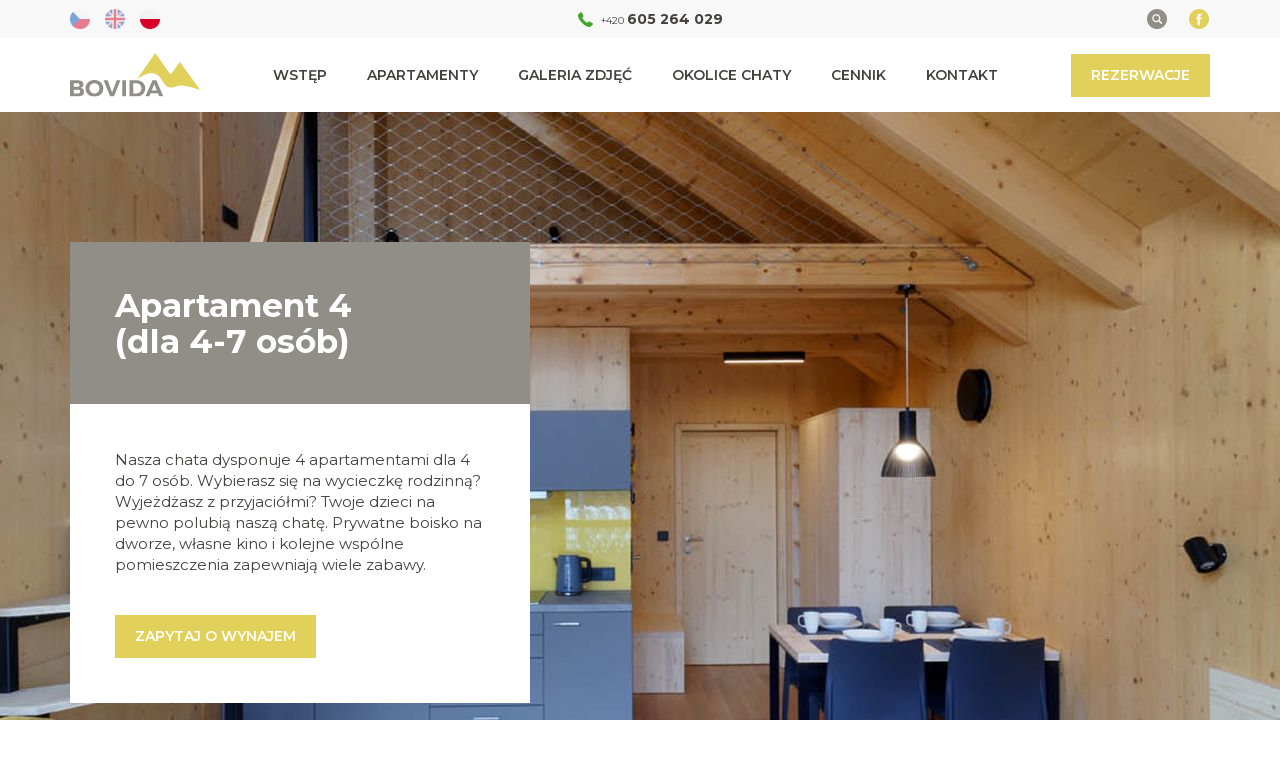

--- FILE ---
content_type: text/html; charset=utf-8
request_url: https://www.bovida.cz/pl/m-12-apartament-4-dla-4-7-osob
body_size: 6312
content:
<!DOCTYPE html>
<html lang="pl">
<head>
	<meta charset="utf-8">
	<meta name="viewport" content="width=device-width, initial-scale=1">

	<title>Apartament 4 (dla 4-7 osób) - Chata BOVIDA, apartmenty w Čenkovicach w Górach Orlickich</title>

	<meta name="description" content="">
	<meta name="keywords" content="">

	<meta property="og:site_name" content="Chata BOVIDA, apartmenty w Čenkovicach w Górach Orlickich">
	<meta property="og:url" content="https://www.bovida.cz/pl/m-12-apartament-4-dla-4-7-osob">

	<meta property="og:title" content="">
	<meta property="og:type" content="website">
	<meta property="og:description" content="">

	<link href="https://fonts.googleapis.com/css?family=Montserrat:300,400,500,600,700&amp;subset=latin-ext" rel="stylesheet">
	<link rel="stylesheet" href="/assets/front/app.css?id=49a663cfd5d5f79e3bb1">
	<link rel="shortcut icon" href="/favicon.ico">
	

	
</head>

<body>
	<header class="container-fluid header">
		<div class="row top">
			<div class="container">
				<div class="row">
					<div class="col-xs-12">
						<div class="flex">
							<div class="langs">
								<a href="/cs" title="cs">
									<img
										src="/userfiles/images/czech-republic.png"
										alt="cs"
								</a class="img-responsive img-lang">
								<a href="/en" title="en">
									<img
										src="/userfiles/images/united-kingdom.png"
										alt="en" class="img-responsive img-lang">
								</a>
								<a href="/pl" title="pl">
									<img
										src="/userfiles/images/poland.png"
										alt="pl" class="img-responsive img-lang active">
								</a>
							</div>

							<p class="tel">
								+420 <span>605 264 029</span>
							</p>

							<div class="right">
								<form action="/pl/m-12-apartament-4-dla-4-7-osob" method="post" id="frm-search">
									<input type="text" name="search_text" id="frm-search-search_text" required data-nette-rules='[{"op":":filled","msg":"Zadejte prosím alespoň dva znaky."},{"op":":minLength","msg":"Zadejte prosím alespoň dva znaky.","arg":2}]' class="text" placeholder="Szakany wyraz...">
									<button class="button" type="submit" name="search" value="Hledat"></button>
								<input type="hidden" name="_do" value="search-submit"><!--[if IE]><input type=IEbug disabled style="display:none"><![endif]-->
</form>

								<a class="fb" href="https://www.facebook.com/bovida2017/"
								   target="_blank" rel="noreferrer noopener">
								</a>
							</div>
						</div>
					</div>
				</div>
			</div>
		</div>

		<div class="row navigation">
			<div class="container">
				<div class="row">
					<div class="col-xs-12">
						<div class="flex">
							<div class="logo">
								<a href="/pl">
									<img src="/assets/logo.svg" alt="Chata BOVIDA, apartmenty w Čenkovicach w Górach Orlickich">
								</a>
							</div>

							<button type="button" class="navbar-toggle" data-toggle="collapse" data-target="#collapse_nav">
								<div class="button-hamburger">
									<span class="icon-bar"></span>
									<span class="icon-bar"></span>
									<span class="icon-bar"></span>
								</div>
								<span class="text">Menu</span>
							</button>

							<nav id="collapse_nav" class="collapse navbar-collapse">
		<ul class="nav navbar-nav">
		    <li class="level1">
		        <a
		           href="/pl">
		        	Wstęp
		        </a>

		    </li>
		    <li class="dropdown level1">
		        <a
		           href="/pl/m-2-apartamenty-i-pomieszczenia-wspolne-w-chacie"
		           class="dropdown-toggle"
		           role="button"
		           aria-haspopup="true"
		           aria-expanded="false">
		        	Apartamenty
		        </a>

		<ul class="dropdown-menu">
		    <li class="level2">
		        <a
		           href="/pl/m-18-pomieszczenia-wspolne"
		           class="dropdown-toggle"
		           role="button"
		           aria-haspopup="true"
		           aria-expanded="false">
		        	Pomieszczenia wspólne
		        </a>

		    </li>
		    <li class="level2">
		        <a
		           href="/pl/m-21-apartament-0-dla-2-4-osob">
		        	Apartament 0 (dla 2-4 osób)
		        </a>

		    </li>
		    <li class="level2">
		        <a
		           href="/pl/m-9-apartament-1-dla-2-4-osob">
		        	Apartament 1 (dla 2-4 osób)
		        </a>

		    </li>
		    <li class="level2">
		        <a
		           href="/pl/m-10-apartament-2-dla-4-7-osob">
		        	Apartament 2 (dla 4-7 osób)
		        </a>

		    </li>
		    <li class="level2">
		        <a
		           href="/pl/m-11-apartament-3-dla-4-7-osob">
		        	Apartament 3 (dla 4-7 osób)
		        </a>

		    </li>
		    <li class="level2">
		        <a
		           href="/pl/m-12-apartament-4-dla-4-7-osob">
		        	Apartament 4 (dla 4-7 osób)
		        </a>

		    </li>
		    <li class="level2">
		        <a
		           href="/pl/m-13-apartament-5-dla-4-7-osob">
		        	Apartament 5 (dla 4-7 osób)
		        </a>

		    </li>
		</ul>
		    </li>
		    <li class="level1">
		        <a
		           href="/pl/m-3-galeria-zdjec-chaty-bovida-w-cenkovicach">
		        	Galeria zdjęć
		        </a>

		    </li>
		    <li class="dropdown level1">
		        <a
		           href="/pl/m-4-okolice-chaty"
		           class="dropdown-toggle"
		           role="button"
		           aria-haspopup="true"
		           aria-expanded="false">
		        	Okolice chaty
		        </a>

		<ul class="dropdown-menu">
		    <li class="level2">
		        <a
		           href="/pl/m-25-osrodek-cenkovice-w-gorach-orlickich">
		        	Ośrodek
		        </a>

		    </li>
		    <li class="level2">
		        <a
		           href="/pl/m-8-wycieczki-po-okolicach-cenkovic"
		           class="dropdown-toggle"
		           role="button"
		           aria-haspopup="true"
		           aria-expanded="false">
		        	Wycieczki po okolicach Čenkovic
		        </a>

		    </li>
		</ul>
		    </li>
		    <li class="level1">
		        <a
		           href="/pl/m-5-cenik-wynajmu-w-chacie-bovida-w-cenkovicach-w-gorach-orlickich">
		        	Cennik
		        </a>

		    </li>
		    <li class="level1">
		        <a
		           href="/pl/m-6-kontakt">
		        	Kontakt
		        </a>

		    </li>
			<li class="level1">
				<a href="/pl/m-7-rezerwacje" class="btn btn-primary hidden-md hidden-lg">
					Rezerwacje
				</a>
			</li>
		</ul>
							</nav>

							<a href="/pl/m-7-rezerwacje" class="btn-primary btn hidden-xs hidden-sm">
								Rezerwacje
							</a>
						</div>
					</div>
				</div>
			</div>
		</div>
	</header>



<div class="container-fluid image-mobile">
	<div class="row">
		<img src="/userfiles/apartment/apr-12-5.jpg" class="img-responsive">
	</div>
</div>

<div class="container-fluid apartment start"
	 style="background: url(/userfiles/apartment/apr-12-5.jpg) center top no-repeat;"
	>

	<div class="row">

		<div class="container">
			<div class="row">
				<div class="col-xs-12 box-start">
					<div class="blue">
						<h1>Apartament 4 <span>(dla 4-7 osób)</span></h1>
					</div>

					<div class="text">
						<p><span>Nasza chata dysponuje 4 apartamentami dla 4 do 7 osób. Wybierasz się na wycieczkę rodzinną? Wyjeżdżasz z przyjaciółmi? Twoje dzieci na pewno polubią naszą chatę. Prywatne boisko na dworze, własne kino i kolejne wspólne pomieszczenia zapewniają wiele zabawy.</span></p>

						<a class="btn btn-primary" href="#contact_form_part">
							ZAPYTAJ O WYNAJEM
						</a>
					</div>
				</div>
			</div>
		</div>
	</div>
</div>

<div class="container-fluid breadcrumb_nav hidden-xs">
	<div class="row">
		<div class="container">
			<div class="row">
				<div class="col-xs-12">
					<div class="flex">
						<ol class="breadcrumb"><li><a href="/pl">Wstęp</a></li><li><a href="/pl/m-2-apartamenty-i-pomieszczenia-wspolne-w-chacie">Apartamenty</a></li><li class="active">Apartament 4 (dla 4-7 osób)</li></ol>
					</div>
				</div>
			</div>
		</div>
	</div>
</div>

<div class="container-fluid apartment info">
	<div class="row">
		<div class="container">
			<div class="row">
				<div class="col-xs-12 col-sm-12 col-md-12 col-lg-8">
					<div class="content"><h2>Apartament rodzinny w Čenkovicach w Górach Orlickich</h2>
<p>Apartament dla 4 do 7 osób o powierzchni 34 m<sup>2</sup>. Z tego apartamentu można podziwiać widoki na trasę zjazdową, apartament posiada balkon. W apartamencie znajduje się własna w pełni wyposażona kuchnia z płytą ceramiczną i dwoma grzejnikami, lodówką z zamrażarką oraz czajnikiem elektrycznym.</p>
<p>Każdy apartament posiada własną łazienkę z toaletą, umywalką oraz kabiną prysznicową. W całe chacie jest wzbronione palenie. Nie jest możliwy pobyt ze zwierzętami.</p>
<p>W tym apartamencie jest do dyspozycji łóżko małżeńskie oraz sofa rozkładana dla kolejnych 2 osób. Na piętrze jest kolejne miejsce do spania na dużych materacach dla 3 osób.</p>
<p>Miłośnikom sportu na pewno sprawi radość<a href="/cs/m-19-sauna">sauna</a>, <a href="/cs/m-22-posilovna">siłownia</a> czy latem <a href="/cs/m-23-venkovni-hriste">prywatne boisko</a> bezpośrednio przy chacie. Dla chwil wypoczynku w chacie jest do wykorzystania <a href="/cs/m-20-kino">kino</a> lub <a href="/cs/m-21-vinarna">winiarnia</a>.</p>
<h2>Sport i inne atrakcje w okolicy</h2>
<p>W razie ładnej pogody okolice chaty oraz całych Čenkovic nawet pomimo sezonu zimowego mnóstwo atrakcji sportowych. Chodzi o idealne miejsce do uprawiania turystyki pieszej i rowerowej. Więcej informacji o wycieczkach znajdziesz <a href="/cs/m-4-okoli-chaty">w naszych propozycjach wycieczek</a>.</p>
<p>Zimą jest do dyspozycji wspaniała trasa narciarska bezpośrednio przy chacie - do trasy narciarskiej i kolei linowej wystarczy przejść ulicę.</p></div>
				</div>

				<div class="col-xs-12 col-sm-12 col-md-12 col-lg-4">
					<div class="right-section">


<div class="contact-box">
	<div class="flex">
		<div>
			<span class="title">
				Zapytaj o wynajem
			</span>
			<div class="person">
				<div class="image">
					<img src="/userfiles/images/dvorakova-icon2.jpg" class="img-responsive">
				</div>
				<div>
					<p>Michaela Dvořáková</p>

					<p class="contact"><span>+420 </span>605 264 029</p>

					<a href="mailto:dvorakova@bovida.cz" class="contact">
						dvorakova@bovida.cz
					</a>
				</div>
			</div>

		</div>
	</div>
</div>

						<h2>Wyposażenie chaty</h2>

						<div class="extra">
							<a href="/pl/m-38-ogrzewany-basen"
							   class="ogrzewany-basen">
								Ogrzewany basen (płatny)
							</a>
							<a href="/pl/m-19-sauna"
							   class="sauna">
								Sauna (płatna)
							</a>
							<a href="/pl/m-20-kino"
							   class="kino">
								Kino
							</a>
							<a href="/pl/m-22-silownia"
							   class="silownia">
								Siłownia
							</a>
							<a href="/pl/m-23-boisko-na-dworze"
							   class="boisko-na-dworze">
								Boisko na dworze
							</a>
							<a href="/pl/m-37-scianka-wspinaczkowa"
							   class="scianka-wspinaczkowa">
								Ścianka wspinaczkowa
							</a>
							<a href="/pl/m-41-pokoj-zabaw-dla-dzieci"
							   class="pokoj-zabaw-dla-dzieci">
								Pokój zabaw dla dzieci
							</a>
							<a href="/pl/m-24-salon"
							   class="salon">
								Salon
							</a>
						</div>
					</div>
				</div>
			</div>
		</div>
	</div>
</div>



<div class="container-fluid photogallery">
	<div class="row">
		<div class="container">
			<div class="row">
				<div class="col-xs-12">

					<div id="slider">
						<div>
							<div class="flex">
									<a href="/userfiles/photogallery/big/apartament-4-dla-4-7-osob__mi001-167.jpg" class="item" data-fancybox="group_photos" data-caption="Apartament 4 (dla 4-7 osób)" title="Apartament 4 (dla 4-7 osób)"><img src="/userfiles/photogallery/middle/apartament-4-dla-4-7-osob__mi001-167.jpg" class="img-responsive" alt="Apartament 4 (dla 4-7 osób)"></a>
									<a href="/userfiles/photogallery/big/apartament-4-dla-4-7-osob__mi001-168.jpg" class="item" data-fancybox="group_photos" data-caption="Apartament 4 (dla 4-7 osób)" title="Apartament 4 (dla 4-7 osób)"><img src="/userfiles/photogallery/middle/apartament-4-dla-4-7-osob__mi001-168.jpg" class="img-responsive" alt="Apartament 4 (dla 4-7 osób)"></a>
									<a href="/userfiles/photogallery/big/apartament-4-dla-4-7-osob__mi001-169.jpg" class="item" data-fancybox="group_photos" data-caption="Apartament 4 (dla 4-7 osób)" title="Apartament 4 (dla 4-7 osób)"><img src="/userfiles/photogallery/middle/apartament-4-dla-4-7-osob__mi001-169.jpg" class="img-responsive" alt="Apartament 4 (dla 4-7 osób)"></a>
									<a href="/userfiles/photogallery/big/apartament-4-dla-4-7-osob__mi001-170.jpg" class="item" data-fancybox="group_photos" data-caption="Apartament 4 (dla 4-7 osób)" title="Apartament 4 (dla 4-7 osób)"><img src="/userfiles/photogallery/middle/apartament-4-dla-4-7-osob__mi001-170.jpg" class="img-responsive" alt="Apartament 4 (dla 4-7 osób)"></a>
									<a href="/userfiles/photogallery/big/apartament-4-dla-4-7-osob__mi001-318.jpg" class="item" data-fancybox="group_photos" data-caption="Apartament 4 (dla 4-7 osób)" title="Apartament 4 (dla 4-7 osób)"><img src="/userfiles/photogallery/middle/apartament-4-dla-4-7-osob__mi001-318.jpg" class="img-responsive" alt="Apartament 4 (dla 4-7 osób)"></a>
							</div>
						</div>
						<div>
							<div class="flex">
									<a href="/userfiles/photogallery/big/apartament-4-dla-4-7-osob__mi001-316.jpg" class="item" data-fancybox="group_photos" data-caption="Apartament 4 (dla 4-7 osób)" title="Apartament 4 (dla 4-7 osób)"><img src="/userfiles/photogallery/middle/apartament-4-dla-4-7-osob__mi001-316.jpg" class="img-responsive" alt="Apartament 4 (dla 4-7 osób)"></a>
									<a href="/userfiles/photogallery/big/apartament-4-dla-4-7-osob__mi001-319.jpg" class="item" data-fancybox="group_photos" data-caption="Apartament 4 (dla 4-7 osób)" title="Apartament 4 (dla 4-7 osób)"><img src="/userfiles/photogallery/middle/apartament-4-dla-4-7-osob__mi001-319.jpg" class="img-responsive" alt="Apartament 4 (dla 4-7 osób)"></a>
									<a href="/userfiles/photogallery/big/apartament-4-dla-4-7-osob__mi001-320.jpg" class="item" data-fancybox="group_photos" data-caption="Apartament 4 (dla 4-7 osób)" title="Apartament 4 (dla 4-7 osób)"><img src="/userfiles/photogallery/middle/apartament-4-dla-4-7-osob__mi001-320.jpg" class="img-responsive" alt="Apartament 4 (dla 4-7 osób)"></a>
									<a href="/userfiles/photogallery/big/apartament-4-dla-4-7-osob__mi001-315.jpg" class="item" data-fancybox="group_photos" data-caption="Apartament 4 (dla 4-7 osób)" title="Apartament 4 (dla 4-7 osób)"><img src="/userfiles/photogallery/middle/apartament-4-dla-4-7-osob__mi001-315.jpg" class="img-responsive" alt="Apartament 4 (dla 4-7 osób)"></a>
									<a href="/userfiles/photogallery/big/apartament-4-dla-4-7-osob__mi001-317.jpg" class="item" data-fancybox="group_photos" data-caption="Apartament 4 (dla 4-7 osób)" title="Apartament 4 (dla 4-7 osób)"><img src="/userfiles/photogallery/middle/apartament-4-dla-4-7-osob__mi001-317.jpg" class="img-responsive" alt="Apartament 4 (dla 4-7 osób)"></a>
							</div>
						</div>
						<div>
							<div class="flex">
									<a href="/userfiles/photogallery/big/apartament-4-dla-4-7-osob__mi001-314.jpg" class="item" data-fancybox="group_photos" data-caption="Apartament 4 (dla 4-7 osób)" title="Apartament 4 (dla 4-7 osób)"><img src="/userfiles/photogallery/middle/apartament-4-dla-4-7-osob__mi001-314.jpg" class="img-responsive" alt="Apartament 4 (dla 4-7 osób)"></a>
									<a href="/userfiles/photogallery/big/apartament-4-dla-4-7-osob__mi001-70.jpg" class="item" data-fancybox="group_photos" data-caption="Apartament 4 (dla 4-7 osób)" title="Apartament 4 (dla 4-7 osób)"><img src="/userfiles/photogallery/middle/apartament-4-dla-4-7-osob__mi001-70.jpg" class="img-responsive" alt="Apartament 4 (dla 4-7 osób)"></a>
									<a href="/userfiles/photogallery/big/apartament-4-dla-4-7-osob__mi001-313.jpg" class="item" data-fancybox="group_photos" data-caption="Apartament 4 (dla 4-7 osób)" title="Apartament 4 (dla 4-7 osób)"><img src="/userfiles/photogallery/middle/apartament-4-dla-4-7-osob__mi001-313.jpg" class="img-responsive" alt="Apartament 4 (dla 4-7 osób)"></a>
									<a href="/userfiles/photogallery/big/apartament-4-dla-4-7-osob__mi001-74.jpg" class="item" data-fancybox="group_photos" data-caption="Apartament 4 (dla 4-7 osób)" title="Apartament 4 (dla 4-7 osób)"><img src="/userfiles/photogallery/middle/apartament-4-dla-4-7-osob__mi001-74.jpg" class="img-responsive" alt="Apartament 4 (dla 4-7 osób)"></a>
									<a href="/userfiles/photogallery/big/apartament-4-dla-4-7-osob__mi001-293.jpg" class="item" data-fancybox="group_photos" data-caption="Apartament 4 (dla 4-7 osób)" title="Apartament 4 (dla 4-7 osób)"><img src="/userfiles/photogallery/middle/apartament-4-dla-4-7-osob__mi001-293.jpg" class="img-responsive" alt="Apartament 4 (dla 4-7 osób)"></a>
							</div>
						</div>
						<div>
							<div class="flex">
									<a href="/userfiles/photogallery/big/apartament-4-dla-4-7-osob__mi001-308.jpg" class="item" data-fancybox="group_photos" data-caption="Apartament 4 (dla 4-7 osób)" title="Apartament 4 (dla 4-7 osób)"><img src="/userfiles/photogallery/middle/apartament-4-dla-4-7-osob__mi001-308.jpg" class="img-responsive" alt="Apartament 4 (dla 4-7 osób)"></a>
									<a href="/userfiles/photogallery/big/apartament-4-dla-4-7-osob__mi001-309.jpg" class="item" data-fancybox="group_photos" data-caption="Apartament 4 (dla 4-7 osób)" title="Apartament 4 (dla 4-7 osób)"><img src="/userfiles/photogallery/middle/apartament-4-dla-4-7-osob__mi001-309.jpg" class="img-responsive" alt="Apartament 4 (dla 4-7 osób)"></a>
									<a href="/userfiles/photogallery/big/apartament-4-dla-4-7-osob__mi001-310.jpg" class="item" data-fancybox="group_photos" data-caption="Apartament 4 (dla 4-7 osób)" title="Apartament 4 (dla 4-7 osób)"><img src="/userfiles/photogallery/middle/apartament-4-dla-4-7-osob__mi001-310.jpg" class="img-responsive" alt="Apartament 4 (dla 4-7 osób)"></a>
							</div>
						</div>
					</div>
				</div>
			</div>
		</div>
	</div>
</div>

<div class="container-fluid formular" id="contact_form_part">
	<div class="row">
		<div class="container">
			<div class="row">
				<div class="col-xs-12 col-sm-12 col-md-8 col-md-offset-2">

					<h2 class="title-section">
						<span>Zapytanie o wynajem apartmentu</span> Zapytaj się o cokolwiek<br>albo wprost o apartmentech
					</h2>

					<p>
						<a data-fancybox
						   data-type="iframe"
						   data-src="https://www.e-chalupy.cz/obsazenost/kalendar.php?id=672"
						   href="javascript:;"
						   class="calendar_link">
							Wyświetl aktualne obłożenie apartamentów chaty
						</a>
					</p>

					<form action="/pl/m-12-apartament-4-dla-4-7-osob" method="post" id="frm-contact">
					<div class="form-group">
						<div class="row">
							<div class="col-xs-12 col-sm-6 col-md-4">
								<div class="row">
									<div class="col-xs-12">
										<label for="frm-contact-1">Twoje imię i nazwisko</label> 										<input type="text" name="_1" id="frm-contact-1" class="form-control">
									</div>
									<div class="col-xs-12">
										<label for="frm-contact-2">Adres mailowy</label> <span class="red">*</span>
										<input type="email" name="_2" id="frm-contact-2" required data-nette-rules='[{"op":":filled","msg":"Prosimy o podanie adresu mailowego."},{"op":":filled","rules":[{"op":":email","msg":"Zadaný email je neplatný."}],"control":"_2"}]' class="form-control">
									</div>
									<div class="col-xs-12">
										<label for="frm-contact-3">Numer telefonu</label> 										<input type="text" name="_3" id="frm-contact-3" class="form-control">
									</div>
								</div>
							</div>
							<div class="col-xs-12 col-sm-6 col-md-8">
								<div class="row">
									<div class="col-xs-12 col-sm-12 col-md-6 is-relative">
										<label for="frm-contact-5">Data przyjazdu</label> 										<input type="text" name="_5" data-datepicker id="frm-contact-5" data-nette-rules='[{"op":":filled","rules":[{"op":":pattern","msg":"Datum neopovídá formátu (např. 15. 05. 2015)","arg":"\\d{2}\\. \\d{2}\\. \\d{4}"}],"control":"_5"}]' class="form-control">
										<span class="calendar"></span>
									</div>
									<div class="col-xs-12 col-sm-12 col-md-6 is-relative">
										<label for="frm-contact-6">Data wyjazdu</label> 										<input type="text" name="_6" data-datepicker id="frm-contact-6" data-nette-rules='[{"op":":filled","rules":[{"op":":pattern","msg":"Datum neopovídá formátu (např. 15. 05. 2015)","arg":"\\d{2}\\. \\d{2}\\. \\d{4}"}],"control":"_6"}]' class="form-control">
										<span class="calendar"></span>
									</div>
									<div class="col-xs-12 col-sm-12 col-md-12">
										<label for="frm-contact-4">Uwaga lub wiadomość</label> 										<textarea name="_4" rows="7" id="frm-contact-4" class="form-control"></textarea>
										<div class="row">
											<div class="col-xs-12 col-sm-12 col-md-6">
												<button class="btn btn-primary" type="submit" name="save" value="WYŚLIJ">
												WYŚLIJ
												</button>
											</div>
										</div>
										<div id="frm-contact-email-container" class="wodcz-nette-forms-hp"><label for="frm-contact-email"></label><input type="text" name="email" id="frm-contact-email"></div>
									</div>
								</div>
							</div>
						</div>
					</div>
					<input type="hidden" name="_do" value="contact-submit"></form>

				</div>
			</div>
		</div>
	</div>
</div>



<div class="container-fluid benefits">
	<div class="row">
		<div class="container">
			<div class="row">
				<div class="col-xs-12">
					<h2 class="title-section"><span>Wypocznij i uprawiaj sport</span>
Nie jesteśmy zwykłą chatą <br>w Čenkovicach</h2>
					<div class="row">
						<div class="col-xs-12 col-sm-6 col-md-6 col-lg-3 item">
							<span class="icon"></span>
							<p>Własny parking wprost<br>przy chacie dla <strong>11 samochodów</strong></p>
						</div>
						<div class="col-xs-12 col-sm-6 col-md-6 col-lg-3 item">
							<span class="icon"></span>
							<p>Łazienka i aneks kuchenny<br><strong>w każdym apartamencie</strong></p>
						</div>
						<div class="col-xs-12 col-sm-6 col-md-6 col-lg-3 item">
							<span class="icon"></span>
							<p><strong>Wypocznij</strong> w saunie, kinie<br>lub w winiarni</p>
						</div>
						<div class="col-xs-12 col-sm-6 col-md-6 col-lg-3 item">
							<span class="icon"></span>
							<p><strong>Uprawiaj sport</strong> na boisku<br>na dworze lub na siłowni</p>
						</div>
					</div>
				</div>
			</div>
		</div>
	</div>
</div>


<div class="container-fluid references">
	<div class="row">
		<div class="container">
			<div class="row">
				<div class="col-xs-12">

					<h2>
						Jak Ci się u nas podobało?
					</h2>

					<div class="row">
						<div class="col-xs-12 col-sm-12 col-md-12 col-lg-4">
							<div class="reference">
								<p>Doskonałe wyposażenie apartamentów i pomieszczeń wspólnych. Wnętrze chaty wygląda bardzo przyjemnie, wspaniały wybór zastosowanych materiałów, kolorów, jakościowe wykonanie. Wielkim plusem jest lokalizacja chaty w bezpośrednim sąsiedstwie traz narciarskich, co podoba się zwłaszcza rodzicom z małymi narciarzami.</p>
								<p class="name">
									Jan K. <span>z rodziną</span>
								</p>
							</div>
						</div>
						<div class="col-xs-12 col-sm-12 col-md-12 col-lg-4">
							<div class="reference">
								<p>Doskonała lokalizacja, wspaniałe widoki z łóżka na stok narciarski, wspaniałe zaplecze (również w podziemiu) oraz bardzo przyjazne podejście właścicieli. Dziękujemy za przyjemne przeżycia! AH</p>
								<p class="name">
									Aleš Hrbek <span>z rodziną</span>
								</p>
							</div>
						</div>
						<div class="col-xs-12 col-sm-12 col-md-12 col-lg-4">
							<div class="reference">
								<p>Piękne wakacje. Wspaniali właściciele. SUPER chata. Na pewno wrócimy na narty zimą a latem na wycieczki piesze. Bardzo dziękujemy za wszystko. K.P. Přelouč.</p>
								<p class="name">
									Katka Pardubská <span>z przyjaciółmi</span>
								</p>
							</div>
						</div>
					</div>
				</div>

				<div class="col-xs-12 text-center">
					<a href="/pl/m-14-recenzje" class="btn btn-success">
						Inne recenzje
					</a>
				</div>
			</div>
		</div>
	</div>
</div>

    <footer class="container-fluid footer">
		<div class="row">
			<div class="col-xs-12 col-sm-12 col-md-12 col-lg-6 pull-right nopadding">
				<iframe src="https://www.google.com/maps/embed?pb=!1m18!1m12!1m3!1d2563.8252604141103!2d16.694428440461955!3d50.01463030935009!2m3!1f0!2f0!3f0!3m2!1i1024!2i768!4f13.1!3m3!1m2!1s0x4712077ef13173bb%3A0xfe2904cbe2cdafb7!2sChata+Bovida!5e0!3m2!1scs!2scz!4v1512522293592" width="100%" height="500"
						frameborder="0" style="border:0" allowfullscreen>
				</iframe>
			</div>
			<div class="container">
				<div class="row">
					<div class="col-xs-12 col-sm-12 col-md-12 col-lg-6  indent">
						<div class="row">
							<div class="col-xs-12 col-sm-6">
								<h3>Przydatne informacje</h3>
								<ul>
								</ul>
							</div>
							<div class="col-xs-12 col-sm-6">
								<h3>Apartamenty</h3>
								<ul>
									<li>
										<a href="/pl/m-18-pomieszczenia-wspolne">
											Pomieszczenia wspólne
										</a>
									</li>
									<li>
										<a href="/pl/m-21-apartament-0-dla-2-4-osob">
											Apartament 0 (dla 2-4 osób)
										</a>
									</li>
									<li>
										<a href="/pl/m-9-apartament-1-dla-2-4-osob">
											Apartament 1 (dla 2-4 osób)
										</a>
									</li>
									<li>
										<a href="/pl/m-10-apartament-2-dla-4-7-osob">
											Apartament 2 (dla 4-7 osób)
										</a>
									</li>
									<li>
										<a href="/pl/m-11-apartament-3-dla-4-7-osob">
											Apartament 3 (dla 4-7 osób)
										</a>
									</li>
									<li>
										<a href="/pl/m-12-apartament-4-dla-4-7-osob">
											Apartament 4 (dla 4-7 osób)
										</a>
									</li>
									<li>
										<a href="/pl/m-13-apartament-5-dla-4-7-osob">
											Apartament 5 (dla 4-7 osób)
										</a>
									</li>
								</ul>
							</div>
						</div>
						<div class="bottom">
							<p>&copy; 2009-2026 Chata BOVIDA, wszelkie prawa zastrzeżone</p>
							<p>Projekt graficzny <a href="https://www.kosnardesign.cz/">KošnarDesign.cz</a> oraz opracowanie <a href="http://www.czechyan.cz/">Jan Čech</a></p>
						</div>
					</div>
				</div>
			</div>
		</div>
	</footer>


	<script type="text/javascript">
/* <![CDATA[ */
var seznam_retargeting_id = 49371;
/* ]]> */
</script>
<script type="text/javascript" src="//c.imedia.cz/js/retargeting.js"></script>

	<script src="/assets/front/vendor.js?id=aa8543ed0e53e9ebf9bf"></script>
	<script src="/assets/front/app.js?id=32cd6df01919859d9a7e"></script>
<script>
$("[data-fancybox]").fancybox({
	loop: true,
	infobar: true,
	hash: false,
	lang : "en",
	thumbs: {
		autoStart: true
	},
	iframe : {
		css : {
			width : '540px'
		}
	},
	i18n : {
		'en' : {
			CLOSE       : 'Close',
			NEXT        : 'Next',
			PREV        : 'Previous',
			ERROR       : 'The requested content cannot be loaded. <br/> Please try again later.',
			PLAY_START  : 'Start slideshow',
			PLAY_STOP   : 'Pause slideshow',
			FULL_SCREEN : 'Full screen',
			THUMBS      : 'Thumbnails'
		},
		'cs' : {
			CLOSE       : 'Zavřít',
			NEXT        : 'Další',
			PREV        : 'Předchozí',
			ERROR       : 'Nepodařilo se načíst obsah. Zkuste to prosím znovu.',
			PLAY_START  : 'Začít přehrávat',
			PLAY_STOP   : 'Přestat přehrávat',
			FULL_SCREEN : 'Celá obrazovka',
			THUMBS      : 'Zobrazit miniatury '
		}
	}
});
</script>
	<script>
    	ga=function(){ ga.q.push(arguments) };ga.q=[];ga.l=+new Date;
    	ga('create',"UA-91554625-1",'auto');ga('send','pageview');
	</script>
	<script src="https://www.google-analytics.com/analytics.js" async defer></script>
	</body>
</html>


--- FILE ---
content_type: application/javascript
request_url: https://www.bovida.cz/assets/front/app.js?id=32cd6df01919859d9a7e
body_size: 1014
content:
!function(e){var t={};function n(r){if(t[r])return t[r].exports;var o=t[r]={i:r,l:!1,exports:{}};return e[r].call(o.exports,o,o.exports,n),o.l=!0,o.exports}n.m=e,n.c=t,n.d=function(e,t,r){n.o(e,t)||Object.defineProperty(e,t,{enumerable:!0,get:r})},n.r=function(e){"undefined"!=typeof Symbol&&Symbol.toStringTag&&Object.defineProperty(e,Symbol.toStringTag,{value:"Module"}),Object.defineProperty(e,"__esModule",{value:!0})},n.t=function(e,t){if(1&t&&(e=n(e)),8&t)return e;if(4&t&&"object"==typeof e&&e&&e.__esModule)return e;var r=Object.create(null);if(n.r(r),Object.defineProperty(r,"default",{enumerable:!0,value:e}),2&t&&"string"!=typeof e)for(var o in e)n.d(r,o,function(t){return e[t]}.bind(null,o));return r},n.n=function(e){var t=e&&e.__esModule?function(){return e.default}:function(){return e};return n.d(t,"a",t),t},n.o=function(e,t){return Object.prototype.hasOwnProperty.call(e,t)},n.p="/",n(n.s=0)}({0:function(e,t,n){n("bUC5"),n("9txH"),n("MUJC"),n("9X7t"),e.exports=n("3baK")},"3baK":function(e,t){},"9X7t":function(e,t){},"9txH":function(e,t){},MUJC:function(e,t){},bUC5:function(e,t){$(document).ready((function(){$(".wodcz-nette-forms-hp").attr("style","display: none !important"),function(){for(var e=document.querySelectorAll(".slider--common"),t=0;t<e.length;t++)!function(){var r=e[t].querySelector(".glide__slides"),o=new Glide(e[t],{type:"carousel",startAt:0,perView:1,touchRatio:1,useTransform:!1,gap:30,bound:!0});o.on(["mount","mount.after","run"],(function(){setTimeout((function(){r.style.transform="translate3d("+Math.round(r.style.transform.substring(r.style.transform.indexOf("(")+1,r.style.transform.indexOf("px")))+"px, 0px, 0px) translateZ(0)"}),500)})),o.on("slider.length",(function(e){e<2&&o.disable()})),o.mount({CustomLength:n})}()}(),$("body").on("click","a[href^='#']",(function(e){e.preventDefault(),$(this).hasClass("skipAnimate")||"#"===$(this).attr("href")||$("html,body").animate({scrollTop:$(this.hash).offset().top},1400)})),$("button[name='search']").click((function(e){"none"==$("input[name='search_text']").css("display")&&($("input[name='search_text']").fadeIn(100),$("input[name='search_text']").focus(),e.preventDefault())})),$("#slider").anythingSlider({buildStartStop:!1,buildNavigation:!1,hashTags:!1}),$("input[data-datepicker]").each((function(){$(this).datetimepicker({locale:"cs",format:"DD. MM. YYYY",tooltips:{selectMonth:"Vyběr měsíce",prevMonth:"Předchozí měsíc",nextMonth:"Následující měsíc",selectYear:"Výběr roku",prevYear:"Předchozí rok",nextYear:"Následující rok",selectDecade:"Výběr dekády",prevDecade:"Předchozí dekáda",nextDecade:"Následující dekáda",prevCentury:"Předchozí století",nextCentury:"Následující století"}})}))}));var n=function(e,t,n){return{mount:function(){n.emit("slider.length",t.Sizes.length)}}}}});

--- FILE ---
content_type: text/plain
request_url: https://www.google-analytics.com/j/collect?v=1&_v=j102&a=290477546&t=pageview&_s=1&dl=https%3A%2F%2Fwww.bovida.cz%2Fpl%2Fm-12-apartament-4-dla-4-7-osob&ul=en-us%40posix&dt=Apartament%204%20(dla%204-7%20os%C3%B3b)%20-%20Chata%20BOVIDA%2C%20apartmenty%20w%20%C4%8Cenkovicach%20w%20G%C3%B3rach%20Orlickich&sr=1280x720&vp=1280x720&_u=IEBAAEABAAAAACAAI~&jid=655994605&gjid=1649232039&cid=751800578.1768985954&tid=UA-91554625-1&_gid=1216783715.1768985954&_r=1&_slc=1&z=333127334
body_size: -449
content:
2,cG-J134JZLTDT

--- FILE ---
content_type: image/svg+xml
request_url: https://www.bovida.cz/assets/logo.svg
body_size: 1005
content:
<?xml version="1.0" encoding="UTF-8"?>
<svg data-name="Group 2" preserveAspectRatio="xMinYMin meet" viewBox="0 0 507.91 172.87" xmlns="http://www.w3.org/2000/svg">
  <defs>
    <clipPath id="a">
      <rect width="507.91" height="172.87" fill="none" data-name="Rectangle 2"/>
    </clipPath>
  </defs>
  <g clip-path="url(#a)" data-name="Group 1">
    <path d="M262.356,101.694,333.376,0c18.222,26.113,35.855,50.741,52.706,75.894,5.494,8.2,8.388,9.771,14.351.442,8.734-13.664,18.739-26.515,28.959-40.767,26.5,36.769,52.4,72.7,78.52,108.94-5.825,2.538-62.582-24.664-91.161-13.014-26.3,10.72-41.6,4.5-55.439-20.5-18.359-33.172-42.447-39.545-78.306-20.663-6.951,3.66-13.7,7.7-20.65,11.367" fill="#e1d059" data-name="Path 1"/>
    <path d="M46.37,111.9a13.621,13.621,0,0,1,6.151,11.753,14.091,14.091,0,0,1-2.984,8.952,14.859,14.859,0,0,1-8.126,5.189,15.738,15.738,0,0,1,13.406,16.252A15.3,15.3,0,0,1,48.3,167.086q-6.521,4.774-17.722,4.774H0V107.585H29.566q10.65,0,16.8,4.316M35.305,131.6a6.387,6.387,0,0,0,2.341-5.279,6.163,6.163,0,0,0-2.341-5.142,9.88,9.88,0,0,0-6.474-1.745H14.508v14.049H28.831a10.059,10.059,0,0,0,6.474-1.883m1.607,26.353a6.627,6.627,0,0,0,2.938-5.738,6.351,6.351,0,0,0-2.938-5.51q-2.94-2.019-8.081-1.928H14.508v15.242H28.831q5.142,0,8.081-2.066" fill="#908e86" data-name="Path 2"/>
    <path d="m112.85 110.89a32.835 32.835 0 0 1 0 57.617 37.438 37.438 0 0 1-35.076 0 32.364 32.364 0 0 1-16.987-28.878 32.3 32.3 0 0 1 16.941-28.739 35.891 35.891 0 0 1 17.584-4.316 35.968 35.968 0 0 1 17.538 4.316m-27.271 11.064a19.773 19.773 0 0 0-7.254 7.392 20.837 20.837 0 0 0 7.3 28.1 18.693 18.693 0 0 0 9.871 2.755 18.461 18.461 0 0 0 9.778-2.709 19.673 19.673 0 0 0 7.071-7.438 21.164 21.164 0 0 0 2.617-10.422 20.73 20.73 0 0 0-2.617-10.283 19.776 19.776 0 0 0-7.071-7.392 18.47 18.47 0 0 0-9.778-2.709 19.184 19.184 0 0 0-9.917 2.709" fill="#908e86" data-name="Path 3"/>
    <path d="m131.4 107.58h15.6l17.538 48.482 17.63-48.482h14.967l-25.522 64.275h-14.967z" fill="#908e86" data-name="Path 4"/>
    <rect transform="translate(204.21 107.58)" width="14.508" height="64.275" fill="#908e86" data-name="Rectangle 1"/>
    <path d="m277.76 111.67a29.646 29.646 0 0 1 11.983 11.387 32.391 32.391 0 0 1 4.269 16.665 31.871 31.871 0 0 1-4.361 16.666 30.131 30.131 0 0 1-12.166 11.385 37.829 37.829 0 0 1-17.814 4.086h-26.719v-64.274h27.27a36.9 36.9 0 0 1 17.538 4.085m-7.575 45.452a17.529 17.529 0 0 0 6.657-7.024 21.611 21.611 0 0 0 2.387-10.285 21.186 21.186 0 0 0-2.524-10.375 18.163 18.163 0 0 0-6.887-7.116 19.343 19.343 0 0 0-9.871-2.525h-12.488v39.85h13.13a18.481 18.481 0 0 0 9.6-2.525" fill="#908e86" data-name="Path 5"/>
    <path d="m349.28 171.86-5.05-12.487h-29.75l-5.05 12.487h-14.967l27.914-64.274h14.967l27.451 64.274zm-30.025-24.149h20.292l-10.1-24.975z" fill="#908e86" data-name="Path 6"/>
  </g>
</svg>
